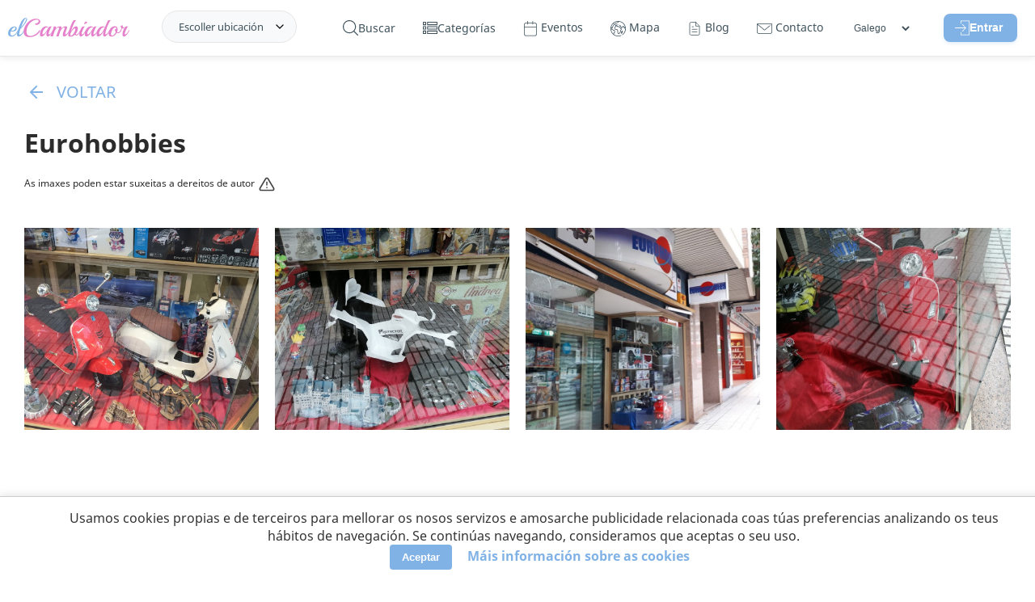

--- FILE ---
content_type: text/html; charset=UTF-8
request_url: https://elcambiador.com/gl/place/gallery/450
body_size: 15710
content:
<!DOCTYPE html>
<html lang="gl">
<head>
  <meta charset="utf-8">
  <base href="/">
  <meta property="og:type" content="website"/>
  <meta property="og:site_name" content="elCambiador">
  <meta property="fb:app_id" content="1793789464183944"/>
  <meta property="og:title" content="Eurohobbies | Galería - elCambiador"/>
  <meta property="og:description" content="Galería - Eurohobbies"/>
  <meta property="og:image" content="/assets/img/logoCuadrado.png"/>
  <meta property="og:url" content="https://elcambiador.com/place/gallery/450"/>
  <meta name="description" content="Galería - Eurohobbies">
  <meta name="robots" content="index, follow">
  <meta name="viewport" content="width=device-width, initial-scale=1.0">
  <meta name="author" content="AperCloud"/>
  <meta name="msvalidate.01" content="FA09C842C1825D4A1031B13F2A0B9144"/>
  <meta name="apple-mobile-web-app-title" content="elCambiador">
  <meta name="application-name" content="elCambiador">
  <meta name="msapplication-TileColor" content="#ffffff">
  <meta name="theme-color" content="#ffffff">
  <meta name="google-play-app" content="app-id=com.apercloud.elcambiador">
  <link rel="icon" type="image/x-icon" href="assets/favicon.ico">
  <link rel="alternate" hreflang="es" href="https://elcambiador.com/es/place/gallery/450">
  <link rel="alternate" hreflang="en" href="https://elcambiador.com/en/place/gallery/450">
  <link rel="alternate" hreflang="gl" href="https://elcambiador.com/gl/place/gallery/450">
  <link rel="alternate" hreflang="pt" href="https://elcambiador.com/pt/place/gallery/450">
  <link rel="canonical" href="https://elcambiador.com/gl/place/gallery/450">

	<link rel="preload" as="style" href="css/general.css">
	<link rel="preload" as="style" href="css/header.css">
	<link rel="preload" as="style" href="css/footer.css">
  <link rel="stylesheet" href="css/general.css">
	<link rel="stylesheet" href="css/header.css">
	<link rel="stylesheet" href="css/footer.css">
      <link rel="preload" as="style" href="css/places-gallery.css">
	  <link rel="stylesheet" href="css/places-gallery.css">
    
  <script async src="js/general.js"></script>
      <script async src="js/places-gallery.js"></script>
  
  <!-- Performance: Preconnect to external domains (Maps & YouTube) to reduce connection latency -->
  <link rel="preconnect" href="https://maps.googleapis.com">
  <link rel="preconnect" href="https://i.ytimg.com">

  
      <link rel="preload" as="style" href="lib/liteyt/lite-yt-embed-min.css" />
    <link rel="stylesheet" href="lib/liteyt/lite-yt-embed-min.css" />
    <script async src="lib/liteyt/lite-yt-embed.js"></script>
  
  <link rel="preload" as="style" href="lib/smart-app-banner/smart-app-banner-min.css" />
  <link rel="stylesheet" href="lib/smart-app-banner/smart-app-banner-min.css" />

  <script defer src="https://maps.googleapis.com/maps/api/js?key=AIzaSyAxY_mMBoa0LVjNS72EHWFkp7S0_RsiSsU&amp;v=weekly&amp;loading=async&amp;libraries=places,marker&amp;language=es"></script>

  <title>Eurohobbies | Galería - elCambiador</title>

  <script>
    /*
     * Soluciona un problema con la caché de navegación (bfcache) en algunos navegadores.
     * Si la página se carga desde esta caché al usar el botón "atrás", forzamos una recarga
     * para asegurar que todos los scripts se ejecuten y el contenido se muestre correctamente.
     */
    window.addEventListener('pageshow', (event) => {
      if (event.persisted) { window.location.reload(); }
    });
  </script>
</head>
<body itemscope="" itemtype="http://schema.org/WebPage">


	<header id="header">
  <div id="header-content">
		<span id="logo">
			<a href="/gl">
				<img loading="lazy" decoding="async" alt="Logo" src="assets/img/logo-letras.svg" title="elCambiador">
			</a>
		</span>
		<ul class="menu">
			<li id="openSearch" onclick="toggleSearchForm()">
				<svg id="search-icon-svg" viewBox="0 0 451 451" xmlns="http://www.w3.org/2000/svg">
					<path d="M447.05,428l-109.6-109.6c29.4-33.8,47.2-77.9,47.2-126.1C384.65,86.2,298.35,0,192.35,0C86.25,0,0.05,86.3,0.05,192.3 s86.3,192.3,192.3,192.3c48.2,0,92.3-17.8,126.1-47.2L428.05,447c2.6,2.6,6.1,4,9.5,4s6.9-1.3,9.5-4 C452.25,441.8,452.25,433.2,447.05,428z M26.95,192.3c0-91.2,74.2-165.3,165.3-165.3c91.2,0,165.3,74.2,165.3,165.3 s-74.1,165.4-165.3,165.4C101.15,357.7,26.95,283.5,26.95,192.3z"></path>
				</svg>
				<span>Buscar</span>
			</li>
			<li>
				<svg id="categories-icon" viewBox="0 -52 512.00001 512" xmlns="http://www.w3.org/2000/svg">
					<path d="m0 113.292969h113.292969v-113.292969h-113.292969zm30.003906-83.289063h53.289063v53.289063h-53.289063zm0 0"></path>
					<path d="m149.296875 0v113.292969h362.703125v-113.292969zm332.699219 83.292969h-302.695313v-53.289063h302.695313zm0 0"></path>
					<path d="m0 260.300781h113.292969v-113.292969h-113.292969zm30.003906-83.292969h53.289063v53.289063h-53.289063zm0 0"></path>
					<path d="m149.296875 260.300781h362.703125v-113.292969h-362.703125zm30.003906-83.292969h302.695313v53.289063h-302.695313zm0 0"></path>
					<path d="m0 407.308594h113.292969v-113.296875h-113.292969zm30.003906-83.292969h53.289063v53.289063h-53.289063zm0 0"></path>
					<path d="m149.296875 407.308594h362.703125v-113.296875h-362.703125zm30.003906-83.292969h302.695313v53.289063h-302.695313zm0 0"></path>
				</svg>
				<span>Categorías</span>
				<ul class="submenu">
											<li><a href="/gl/cat/parque-infantil">Parque infantil</a></li>
											<li><a href="/gl/cat/restaurante">Restaurante</a></li>
											<li><a href="/gl/cat/parque-urban-rural">Parque urbán / rural</a></li>
											<li><a href="/gl/cat/cafe-bar">Café / Bar</a></li>
											<li><a href="/gl/cat/centro-de-ocio">Centro de ocio</a></li>
											<li><a href="/gl/cat/tenda">Tenda</a></li>
											<li><a href="/gl/cat/centro-comercial">Centro comercial</a></li>
											<li><a href="/gl/cat/aloxamento">Aloxamento</a></li>
											<li><a href="/gl/cat/estudos">Estudos</a></li>
											<li><a href="/gl/cat/museo">Museo</a></li>
											<li><a href="/gl/cat/parque-de-ocio-e-atraccions">Parque de ocio e atraccións</a></li>
											<li><a href="/gl/cat/servizos">Servizos</a></li>
									</ul>
			</li>
			<li>
				<a href="/gl/events">
					<svg id="events-icon" fill="#ffffff" stroke-linecap="round" stroke-linejoin="round" viewBox="0 0 20 22" xmlns="http://www.w3.org/2000/svg">
						<path id="rect2" d="m3 2.5c-1.3764 0-2.5 1.1236-2.5 2.5v14c0 1.3764 1.1236 2.5 2.5 2.5h14c1.3764 0 2.5-1.1236 2.5-2.5v-14c0-1.3764-1.1236-2.5-2.5-2.5zm0 1h14c0.83965 0 1.5 0.66035 1.5 1.5v14c0 0.83965-0.66035 1.5-1.5 1.5h-14c-0.83965 0-1.5-0.66035-1.5-1.5v-14c0-0.83965 0.66035-1.5 1.5-1.5z"/>
						<path id="path862" d="m13.5 0.5v4"/>
						<path id="path864" d="m13.5 0a0.5 0.5 0 0 0-0.5 0.5v4a0.5 0.5 0 0 0 0.5 0.5 0.5 0.5 0 0 0 0.5-0.5v-4a0.5 0.5 0 0 0-0.5-0.5z"/>
						<path id="path856" d="m5.5 0.5v4"/>
						<path id="path858" d="m5.5 0a0.5 0.5 0 0 0-0.5 0.5v4a0.5 0.5 0 0 0 0.5 0.5 0.5 0.5 0 0 0 0.5-0.5v-4a0.5 0.5 0 0 0-0.5-0.5z"/>
						<path id="path850" d="m0.5 8.5h18"/>
						<path id="path852" d="m0.5 8a0.5 0.5 0 0 0-0.5 0.5 0.5 0.5 0 0 0 0.5 0.5h18a0.5 0.5 0 0 0 0.5-0.5 0.5 0.5 0 0 0-0.5-0.5z"/>
					</svg>
					<span>Eventos</span>
				</a>
			</li>
			<li>
				<a href="/gl/map">
					<svg id="map-icon" viewBox="0 0 512 512" xmlns="http://www.w3.org/2000/svg">
						<path d="M387.664,464.017c-2.77-4.774-8.887-6.4-13.667-3.63l-0.385,0.222c-4.776,2.771-6.401,8.89-3.631,13.667 c1.855,3.197,5.21,4.983,8.658,4.983c1.702,0,3.43-0.437,5.009-1.353l0.385-0.222 C388.809,474.913,390.434,468.794,387.664,464.017z"></path>
						<path d="M477.694,128.08C443.512,68.875,388.321,26.526,322.287,8.832C256.255-8.862,187.283,0.219,128.078,34.4 C68.874,68.581,26.524,123.773,8.831,189.806c-17.693,66.033-8.613,135.006,25.568,194.21 c30.661,53.107,79.393,93.468,137.219,113.646c27.411,9.564,56.026,14.337,84.597,14.337c31.065,0,62.074-5.646,91.385-16.911 c5.155-1.981,7.727-7.766,5.745-12.921s-7.768-7.73-12.921-5.745c-78.02,29.987-162.482,16.362-225.585-31.004l8.959-46.765 l4.317-1.402c16.313-5.3,25.273-22.884,19.975-39.198l-3.168-9.749c-0.733-2.256-0.729-4.641,0.01-6.895
										c2.779-8.472,1.786-17.741-2.725-25.433c-4.511-7.691-12.116-13.084-20.867-14.795l-22.57-4.41l-43.548-33.11
										c-2.609-1.984-6.024-2.563-9.142-1.551l-25.496,8.282c-0.541-9.119-0.549-18.235-0.035-27.303
										c1.006,0.937,1.661,1.574,2.064,1.992c0.499,0.831,1.117,1.593,1.841,2.253c2.082,1.896,3.968,2.756,7.928,2.756
										c3.639-0.001,9.026-0.726,17.921-2.04c8.436-1.247,16.828-2.652,16.911-2.666c3.363-0.563,6.206-2.803,7.544-5.938
										c1.338-3.136,0.985-6.737-0.936-9.555l-12.261-17.984l17.562-12.558c1.17-0.837,2.146-1.916,2.861-3.164l27.223-47.525
										l10.973-11.758c11.213-12.018,14.413-29.601,8.151-44.797c-3.694-8.963-10.146-16.425-18.216-21.454
										c8.74-6.871,18.059-13.215,27.963-18.932c36.338-20.98,75.994-31.147,115.233-31.536l-17.856,22.399L169.24,65.795
										c-2.689,0.942-4.849,2.988-5.935,5.622l-18.492,44.828c-1.313,3.185-0.896,6.819,1.105,9.623l27.008,37.832
										c-3.868,3.529-7.633,8.669-12.13,15.051c-1.972,2.799-3.834,5.442-5.121,6.924c-1.119,1.29-2.239,2.55-3.349,3.798
										c-5.809,6.535-11.815,13.294-16.082,22.322c-9.382,19.859-7.487,42.941,4.945,60.239c12.021,16.725,31.839,25.227,52.991,22.739
										c3.446-0.404,6.659-1.199,9.768-1.969c8.573-2.121,11.289-2.333,14.039,0.241c1.338,1.253,1.461,1.49,1.434,5.739
										c-0.019,2.704-0.04,6.068,0.892,9.909c1.493,6.145,5.352,10.392,8.452,13.804c1.541,1.695,3.135,3.449,3.626,4.626
										c3.119,7.474,1.761,11.613-1.215,20.683c-0.255,0.776-0.515,1.568-0.776,2.38c-4.521,13.995,1.781,27.877,7.341,40.123
										c1.806,3.977,3.511,7.731,4.628,11.049c8.991,26.679,15.731,32.789,21.14,35.249c2.833,1.288,5.765,1.853,8.727,1.852
										c14.415-0.001,29.457-13.385,36.367-21.87c4.34-5.328,5.409-10.663,6.189-14.56c0.389-1.938,0.695-3.468,1.279-4.468
										c0.894-1.53,1.947-2.716,3.28-4.218c2.681-3.019,6.018-6.775,8.179-13.584c1.642-5.172,2.835-6.44,6.786-10.648
										c0.688-0.731,1.421-1.513,2.208-2.369c13.319-14.493,9.889-25.564,6.256-37.286c-3.057-9.863,2.29-16.171,15.218-28.21
										c5.604-5.219,11.398-10.615,15.877-17.099c1.96-2.838,7.923-11.471,4.233-20.028c-3.617-8.39-12.81-9.8-20.196-10.932
										c-2.917-0.448-7.325-1.124-8.728-2.041c-6.187-4.045-9.972-12.487-13.633-20.652c-0.729-1.625-1.448-3.229-2.177-4.786
										c-1.3-2.778-2.599-6.139-3.974-9.697c-3.638-9.416-7.761-20.089-14.78-27.529c-6.309-6.685-18.202-9.905-28.695-12.747
										c-3.529-0.955-6.86-1.857-9.057-2.668c-1.841-0.68-3.839-0.803-5.745-0.355c-5.107,1.197-8.293,2.516-10.659,4.412
										c-0.625,0.501-2.476,2.146-3.56,4.79c-3.661-1.757-8.695-5.112-11.793-7.177c-0.064-0.043-0.129-0.086-0.193-0.129
										c1.044-4.178,0.099-7.531-0.891-9.625c-5.586-11.816-24.129-10.891-27.787-10.58c-2.078,0.174-4.707,0.267-7.488,0.365
										c-4.368,0.155-9.196,0.329-13.973,0.865l0.246-0.686c3.626-10.103,13.274-16.891,24.008-16.891h5.685
										c5.521,0,9.999-4.478,9.999-9.999c0-5.521-4.478-9.999-9.999-9.999h-5.685c-15.936,0-30.529,8.387-38.708,21.588l-14.915-20.893
										l14.674-35.569L244.787,60.5c1.774-0.622,3.338-1.732,4.511-3.203l28.763-36.079c73.494,6.991,142.674,48.197,182.316,116.859
										c10.559,18.289,18.37,37.543,23.563,57.236l-4.239,3.78c-5.533,4.937-8.775,12.018-8.899,19.429
										c-0.001,0.081-0.003,0.161-0.006,0.241l-6.906-18.992c-1.029-2.834-2.545-5.433-4.503-7.724l-12.319-14.423
										c-4.776-5.591-11.73-8.796-19.081-8.796h-15.079c-5.353,0-10.245,2.932-12.77,7.649c-2.525,4.718-2.249,10.416,0.72,14.868
										l1.526,2.291c-9.744,8.379-21.014,15.084-33.014,19.606L348.7,173.649v-8.833c0-2.732-1.118-5.347-3.095-7.232l-18.613-17.769
										c-1.027-0.98-2.251-1.73-3.59-2.201l-16.755-5.888c-5.213-1.834-10.919,0.909-12.749,6.118
										c-1.831,5.211,0.908,10.918,6.118,12.749l14.724,5.175l13.962,13.327v7.008c0,1.611,0.39,3.199,1.136,4.628l25.877,49.567
										c2.327,4.46,7.609,6.498,12.323,4.754l7.535-2.778c17.505-6.456,33.73-16.841,46.922-30.031c3.37-3.371,3.894-8.65,1.249-12.617
										l-0.532-0.799h4.775c1.493,0,2.906,0.651,3.876,1.787l12.319,14.423c0.397,0.465,0.704,0.991,0.914,1.568l13.595,37.383
										c1.168,3.212,3.896,5.604,7.23,6.344c0.72,0.159,1.445,0.237,2.166,0.237c2.623,0,5.176-1.033,7.07-2.929l6.471-6.471
										c4.098-4.099,6.919-9.285,8.267-15.034c10.008,80.205-21.441,163.173-87.915,215.347c-4.345,3.409-5.103,9.694-1.692,14.039
										c3.409,4.345,9.693,5.103,14.039,1.692c47.992-37.667,80.962-91.542,92.837-151.701
										C519.15,244.773,508.685,181.758,477.694,128.08z M47.282,282.747l41.233,31.351c1.219,0.927,2.633,1.561,4.135,1.854
										l24.852,4.856c3.172,0.62,5.818,2.496,7.453,5.284c1.635,2.787,1.979,6.012,0.973,9.083c-2.07,6.313-2.08,12.99-0.027,19.307
										l3.168,9.748c1.893,5.826-1.309,12.107-7.134,14l-9.937,3.229c-3.467,1.126-6.045,4.05-6.73,7.628l-7.998,41.749
										c-17.583-16.093-33.021-35.113-45.552-56.818C36.43,347.541,26.878,319.3,22.668,290.744L47.282,282.747z M105.559,123.258
										l-11.763,12.603c-0.525,0.563-0.984,1.185-1.367,1.853L65.717,184.35l-23.741,16.976c-4.422,3.162-5.508,9.275-2.446,13.767
										l8.879,13.024c-5.118,0.762-9.711,1.39-12.765,1.723c-0.587-0.563-1.201-1.134-1.836-1.724c-2.377-2.208-5.68-5.157-10.604-9.466
										c8.121-50.263,32.341-97.615,70.433-133.76c7.294,2.297,13.28,7.738,16.204,14.835
										C113.131,107.707,111.449,116.945,105.559,123.258z M187.089,177.901c4.46-2.51,14.812-2.877,22.37-3.145
										c3.029-0.107,5.891-0.209,8.447-0.423c1.349-0.113,2.847-0.092,4.26,0.018c-0.631,1.62-0.836,3.398-0.562,5.162
										c0.481,3.103,2.394,5.798,5.162,7.279c1.876,1.004,4.487,2.745,7.251,4.588c7.815,5.21,16.674,11.115,24.996,11.645
										c7.568,0.491,11.779-3.822,13.583-5.659c0.144-0.146,0.28-0.292,0.424-0.425c1.016-0.828,1.968-1.938,2.676-3.277
										c1.599,0.457,3.279,0.912,5.001,1.379c5.921,1.603,16.942,4.587,19.377,7.167c4.325,4.585,7.696,13.312,10.671,21.011
										c1.503,3.891,2.923,7.563,4.516,10.968c0.684,1.461,1.357,2.966,2.041,4.49c4.614,10.292,9.844,21.958,20.939,29.21
										c5.031,3.289,11.198,4.234,16.64,5.069c0.658,0.101,1.412,0.217,2.178,0.343c-3.23,4.506-7.829,8.788-12.688,13.313
										c-12.379,11.528-27.785,25.876-20.69,48.765c3.349,10.808,3.505,11.976-1.88,17.834c-0.734,0.799-1.418,1.527-2.059,2.209
										c-4.612,4.91-8.255,8.788-11.271,18.288c-0.876,2.759-2.011,4.037-4.072,6.357c-1.648,1.856-3.701,4.168-5.594,7.408
										c-2.268,3.882-3.018,7.62-3.619,10.623c-0.593,2.955-0.929,4.438-2.089,5.862c-2.641,3.242-7.567,7.95-12.624,11.163
										c-4.7,2.984-7.444,3.392-8.379,3.336c-1.067-1.144-4.932-6.153-10.772-23.486c-1.44-4.276-3.438-8.676-5.37-12.931
										c-4.259-9.38-8.662-19.08-6.52-25.709c0.253-0.782,0.503-1.546,0.749-2.293c3.422-10.43,6.652-20.279,0.668-34.619
										c-1.822-4.367-4.723-7.558-7.28-10.374c-1.655-1.821-3.53-3.885-3.819-5.073c-0.352-1.449-0.341-3.122-0.328-5.059
										c0.034-5.225,0.086-13.12-7.763-20.47c-11.066-10.358-23.97-7.167-32.51-5.055c-2.623,0.648-5.101,1.262-7.297,1.52
										c-14.048,1.646-26.59-3.654-34.42-14.55c-8.191-11.397-9.38-26.734-3.102-40.024c3.039-6.431,7.63-11.598,12.946-17.578
										c1.161-1.307,2.333-2.625,3.505-3.975c1.95-2.248,4.096-5.292,6.365-8.515C179.855,186.423,184.899,179.263,187.089,177.901z"></path>
						<path d="M410.022,344.278l-4.811-18.134c-1.051-3.96-4.411-6.878-8.478-7.364c-4.072-0.476-8.021,1.56-9.976,5.161 c-1.096,2.02-2.083,4.16-3.037,6.229c-1.605,3.481-3.265,7.081-4.992,9.068c-0.97,1.116-3.462,2.319-5.87,3.481 c-5.757,2.778-13.642,6.583-16.654,16.185c-1.87,5.956-1.172,10.668-0.662,14.108c0.441,2.983,0.543,4.017-0.256,5.893l-0.1,0.233 c-3.183,7.469-9.105,21.374-0.801,33.195c5.925,8.436,12.155,10.605,16.996,10.605c0.945,0.003,1.839-0.08,2.666-0.215 c10.2-1.667,17.868-12.277,24.134-33.393l11.762-39.641C410.466,347.926,410.494,346.054,410.022,344.278z M379.01,383.641 c-3.194,10.766-6.02,15.792-7.651,18.02c-0.188-0.24-0.392-0.512-0.61-0.823c-1.911-2.722,0.945-9.426,2.835-13.863l0.101-0.234 c3.048-7.154,2.233-12.648,1.64-16.66c-0.381-2.569-0.517-3.673-0.04-5.19c0.392-1.247,2.735-2.457,6.265-4.161 c1.565-0.756,3.288-1.587,5.027-2.593L379.01,383.641z"></path>
						<path d="M270.03,118.86l-0.675-0.236c-5.207-1.824-10.917,0.915-12.745,6.126c-1.828,5.212,0.915,10.917,6.126,12.745l0.674,0.236 c1.095,0.384,2.211,0.566,3.31,0.566c4.128,0,7.992-2.577,9.436-6.692C277.984,126.393,275.241,120.687,270.03,118.86z"></path>
					</svg>
					<span>Mapa</span>
				</a>
			</li>
			<li>
				<a href="/gl/blog">
					<svg id="blog-icon" xmlns="http://www.w3.org/2000/svg" width="30" height="30" viewBox="0 0 24 24" fill="none" stroke="#000000" stroke-width="1" stroke-linecap="round" stroke-linejoin="round"><path d="M14 2H6a2 2 0 0 0-2 2v16c0 1.1.9 2 2 2h12a2 2 0 0 0 2-2V8l-6-6z"/><path d="M14 3v5h5M16 13H8M16 17H8M10 9H8"/></svg>
					<span>Blog</span>
				</a>
			</li>
			<li>
				<a href="/gl/contact">
					<svg id="contact-icon" viewBox="0 0 512.001 512.001" xmlns="http://www.w3.org/2000/svg">
						<path d="M501.801,90.455H10.199C4.567,90.455,0,95.021,0,100.654v268.728c0,28.764,23.4,52.165,52.165,52.165h407.671 c28.764,0,52.165-23.401,52.165-52.165V100.654C512,95.021,507.433,90.455,501.801,90.455z M491.602,369.381 c0,17.516-14.25,31.766-31.766,31.766H52.165c-17.516,0-31.766-14.251-31.766-31.766V122.906l229.14,187.584 c1.88,1.538,4.17,2.307,6.461,2.307c2.287,0,4.574-0.767,6.452-2.3l177.306-144.829c4.362-3.564,5.01-9.988,1.447-14.351 c-3.565-4.363-9.988-5.011-14.351-1.446L256.007,289.423L37.879,110.853h453.723V369.381z"></path>
						<path d="M469.923,127.859c-3.563-4.363-9.99-5.011-14.35-1.447l-3.06,2.499c-4.363,3.564-5.011,9.988-1.448,14.351 c2.015,2.468,4.948,3.747,7.905,3.747c2.269,0,4.552-0.754,6.445-2.3l3.06-2.499C472.838,138.647,473.486,132.222,469.923,127.859 z"></path>
					</svg>
					<span>Contacto</span>
				</a>
			</li>
			<li>
				<select id="languages-header" aria-label="Idiomas" onchange="switchLanguage(this.value)">
          <option value="es" >Español</option>
          <option value="en" >English</option>
          <option value="gl" selected>Galego</option>
          <option value="pt" >Português</option>
        </select>
			</li>
			<li id="login">
								<span id="loginbtn-container">
					<button id="header-login-btn" type="button">
						<svg id="login-icon" viewBox="0 0 490.69312 469.33402" xmlns="http://www.w3.org/2000/svg">
							<g transform="translate(0,-10.68)">
								<path d="m 201.09312,373.453 c 6.613,-0.96 12.267,4.16 12.267,10.56 v 74.667 h 256 V 32.013 h -256 v 74.347 c 0,5.333 -3.84,10.133 -9.067,10.88 -6.613,0.96 -12.267,-4.16 -12.267,-10.56 V 21.347 c 0,-5.867 4.8,-10.667 10.667,-10.667 h 277.333 c 5.867,0 10.667,4.8 10.667,10.667 v 448 c 0,5.867 -4.8,10.667 -10.667,10.667 h -277.333 c -5.867,0 -10.667,-4.8 -10.667,-10.667 v -85.013 c 0,-5.334 3.84,-10.134 9.067,-10.881 z"></path>
								<path d="m 370.19144,237.88 -106.666,-106.667 c -4.267,-4.053 -10.987,-3.947 -15.04,0.213 -3.947,4.16 -3.947,10.667 0,14.827 l 88.427,88.427 H 10.938442 c -5.2270004,0 -9.9200004,3.627 -10.77300043,8.853 -1.17299997,6.72 4.05300003,12.48 10.56000043,12.48 H 337.01844 l -88.533,88.427 c -4.267,4.053 -4.373,10.88 -0.213,15.04 4.053,4.267 10.88,4.373 15.04,0.213 0.107,-0.107 0.213,-0.213 0.213,-0.213 l 106.667,-106.667 c 4.159,-3.946 4.159,-10.773 -10e-4,-14.933 z"></path>
							</g>
						</svg>Entrar					</button>
				</span>
											</li>
		</ul>
		<span class="header-right" id="burgerbtn">
			<div id="burger-icon" onclick="toggleMenu()">
				<span></span>
				<span></span>
				<span></span>
			</div>
		</span>
		<div id="location">
			<span onclick="toggleAskLocation()">Escoller ubicación</span>
		</div>
		<div class="getlocation" onclick="toggleAskLocation(event)">
			<div class="getlocation-form">
				<span id="btnCloseAsk" onclick="toggleAskLocation(event, true)">
					<img loading="lazy" decoding="async" src="/assets/icons/close-blue.svg" alt="Close"/>
				</span>
				<gmp-place-autocomplete id="searchLocation" placeholder="Onde vas?"></gmp-place-autocomplete>
				<div id="nearLocation" onclick="getLocation()">
					<img loading="lazy" decoding="async" src="/assets/icons/current-location.svg" alt="Near icon"/> Preto de min				</div>
			</div>
		</div>
	</div>
</header>

<!-- Accessible Login Modal -->
<style>
	#login-modal-container { position: fixed; top: 0; left: 0; width: 100%; height: 100%; z-index: 1000; display: flex; align-items: center; justify-content: center; }
	#login-modal-container[hidden] { display: none; }
	.modal-overlay { position: absolute; top: 0; left: 0; width: 100%; height: 100%; background: rgba(0, 0, 0, 0.7); }
	.modal-content { position: relative; background: white; padding: 30px; border-radius: 12px; width: 90%; max-width: 400px; z-index: 1; }
	.close-modal-btn { position: absolute; top: 10px; right: 15px; background: none; border: none; font-size: 2rem; cursor: pointer; color: #999; padding: 0; line-height: 1; }
	#login-modal-container :is(input, button):focus-visible { outline: 2px solid var(--primary-color, #e686cd); outline-offset: 2px; }
	.login-form { display: none; }
	.login-form.active { display: block; }
</style>

<div id="login-modal-container" role="dialog" aria-modal="true" aria-labelledby="login-modal-title" hidden>
  <div class="modal-overlay" tabindex="-1" data-close-modal></div>
  <div class="modal-content">
    <button class="close-modal-btn" aria-label="Cerrar" data-close-modal>&times;</button>

    <!-- Login Form -->
    <div id="login-form-container" class="login-form active">
      <h2 id="login-modal-title">Iniciar Sesión</h2>
      <form id="form-login" action="" autocomplete="on" method="POST">
        <input type="hidden" name="action" value="login">
        <input type="email" name="user" id="user" placeholder="E-mail"/>
        <input type="password" name="password" id="pass" placeholder="Contrasinal"/>
        <button class="button" type="button" onclick="login()" id="loginBtn">
          <span class="nosignin">Entrar</span>
          <span class="signin">Enviando...</span>
        </button>
        <div id="login-msg"></div>
        <span id="recoverbtn" class="login-link" onclick="showRecover()">Esqueceu o contrasinal</span>
        <span id="registerbtn" class="login-link" onclick="showRegister()">Rexistrar novo usuario</span>
      </form>
    </div>

    <!-- Register Form -->
    <div id="register-form-container" class="login-form">
      <h2 id="register-modal-title">Registro</h2>
      <form id="form-register" action="" autocomplete="off" method="POST">
        <input type="hidden" name="action" value="register">
        <input type="text" name="register-name" id="register-name" autocomplete="off" placeholder="Nome"/>
        <input type="email" name="register-user" id="register-user" autocomplete="off" placeholder="E-mail"/>
        <input type="password" name="register-password" id="register-pass" autocomplete="off" placeholder="Contrasinal"/>
        <div class="register-checkbox">
          <input type="checkbox" name="register-lopd" id="register-lopd"/><label for="register-lopd">Acepto a  <a href='/gl/privacy' target='_blank'>política de privacidade</a></label>
        </div>
        <div class="register-checkbox">
          <input type="checkbox" name="register-newsletter" id="register-newsletter"/><label for="register-newsletter">Recibir boletín de novas</label>
        </div>
        <button class="button" type="button" onclick="register()" id="registerBtn">
          <span class="nosignin">Crear conta</span>
          <span class="signin">Enviando...</span>
        </button>
        <div id="register-msg"></div>
        <span id="registerbtn2" class="login-link" onclick="showLogin()">Iniciar sesión</span>
      </form>
    </div>

    <!-- Recover Form -->
    <div id="recover-form-container" class="login-form">
      <h2 id="recover-modal-title">Recuperar Contraseña</h2>
      <form id="form-recover" action="" method="POST">
        <input type="hidden" name="action" value="recover">
        <input type="email" name="recover-user" id="recover-user" placeholder="E-mail"/>
        <button class="button" type="button" onclick="recover()" id="recoverBtn">
          <span class="nosignin">Cambiar</span>
          <span class="signin">Enviando...</span>
        </button>
        <div id="recover-msg"></div>
        <span id="recoverbtn2" class="login-link" onclick="showLogin()">Iniciar sesión</span>
      </form>
    </div>
  </div>
</div>

<script>
document.addEventListener('DOMContentLoaded', () => {
  const openModalBtn = document.getElementById('header-login-btn');
  const modal = document.getElementById('login-modal-container');
  if (!openModalBtn || !modal) return;

  const mainContent = document.querySelector('main');
  let elementThatOpenedModal;
  const focusableElementsString = 'a[href], button:not([disabled]), textarea:not([disabled]), input:not([disabled]), select:not([disabled])';

  function openModal() {
    elementThatOpenedModal = document.activeElement;
    modal.removeAttribute('hidden');
    mainContent?.setAttribute('aria-hidden', 'true');

    const firstFocusableElement = modal.querySelector('.login-form.active ' + focusableElementsString);
    firstFocusableElement?.focus();

    modal.addEventListener('keydown', trapFocus);
    modal.querySelectorAll('[data-close-modal]').forEach(el => el.addEventListener('click', closeModal));
  }

  function closeModal() {
    modal.setAttribute('hidden', 'true');
    mainContent?.removeAttribute('aria-hidden');
    elementThatOpenedModal?.focus();
    modal.removeEventListener('keydown', trapFocus);
    modal.querySelectorAll('[data-close-modal]').forEach(el => el.removeEventListener('click', closeModal));
  }

  function trapFocus(event) {
    if (event.key === 'Escape') { closeModal(); return; }
    if (event.key !== 'Tab') return;

    const focusableElements = Array.from(modal.querySelectorAll('.login-form.active ' + focusableElementsString));
    if (focusableElements.length === 0) return;
    const firstElement = focusableElements[0];
    const lastElement = focusableElements[focusableElements.length - 1];

    if (event.shiftKey) {
      if (document.activeElement === firstElement) { lastElement.focus(); event.preventDefault(); }
    } else {
      if (document.activeElement === lastElement) { firstElement.focus(); event.preventDefault(); }
    }
  }

  openModalBtn.addEventListener('click', openModal);

  // Override existing functions to integrate with the new modal logic
  window.showLogin = function() {
    document.getElementById('login-form-container').classList.add('active');
    document.getElementById('register-form-container').classList.remove('active');
    document.getElementById('recover-form-container').classList.remove('active');
    modal.querySelector('.login-form.active input')?.focus();
  };
  window.showRegister = function() {
    document.getElementById('login-form-container').classList.remove('active');
    document.getElementById('register-form-container').classList.add('active');
    document.getElementById('recover-form-container').classList.remove('active');
    modal.querySelector('.login-form.active input')?.focus();
  };
  window.showRecover = function() {
    document.getElementById('login-form-container').classList.remove('active');
    document.getElementById('register-form-container').classList.remove('active');
    document.getElementById('recover-form-container').classList.add('active');
    modal.querySelector('.login-form.active input')?.focus();
  };
  window.closeLoginForm = closeModal;
});
</script>

<div class='msgbox'><ul class="listmsgbox"></ul></div>
<link rel="stylesheet" href="css/form-search.css" async>
<div id="searchform-container">
	<span id="btnClose" onclick="toggleSearchForm()">
		<img src="/assets/icons/close-blue.svg" alt="Close"/>
	</span>
	<div id="searchform">
		<form action="" id="form-search">
			<div class="searchform-field">
				<span id="search-icon">
					<img src="/assets/icons/search.svg" alt="Search icon"/>
				</span>
				<input type="text" onkeyup="quickSearch()" name="search" id="search" autocomplete="off" placeholder="Atopar en elCambiador" />
			</div>
			<button type="button" class="search-btn" onclick="gotoSearch('gl');">Atopar</button>
		</form>
	</div>
	<div class="searchform-categories">
		<ul>
						<li><a href='/gl/cat/parque-infantil'><img loading="lazy" decoding="async" src="assets/img/interface/categories/1.jpg" alt="Parque infantil"><br>Parque infantil</a></li>
						<li><a href='/gl/cat/restaurante'><img loading="lazy" decoding="async" src="assets/img/interface/categories/2.jpg" alt="Restaurante"><br>Restaurante</a></li>
						<li><a href='/gl/cat/parque-urban-rural'><img loading="lazy" decoding="async" src="assets/img/interface/categories/3.jpg" alt="Parque urbán / rural"><br>Parque urbán / rural</a></li>
						<li><a href='/gl/cat/cafe-bar'><img loading="lazy" decoding="async" src="assets/img/interface/categories/4.jpg" alt="Café / Bar"><br>Café / Bar</a></li>
						<li><a href='/gl/cat/centro-de-ocio'><img loading="lazy" decoding="async" src="assets/img/interface/categories/5.jpg" alt="Centro de ocio"><br>Centro de ocio</a></li>
						<li><a href='/gl/cat/tenda'><img loading="lazy" decoding="async" src="assets/img/interface/categories/6.jpg" alt="Tenda"><br>Tenda</a></li>
						<li><a href='/gl/cat/centro-comercial'><img loading="lazy" decoding="async" src="assets/img/interface/categories/7.jpg" alt="Centro comercial"><br>Centro comercial</a></li>
						<li><a href='/gl/cat/aloxamento'><img loading="lazy" decoding="async" src="assets/img/interface/categories/8.jpg" alt="Aloxamento"><br>Aloxamento</a></li>
						<li><a href='/gl/cat/estudos'><img loading="lazy" decoding="async" src="assets/img/interface/categories/9.jpg" alt="Estudos"><br>Estudos</a></li>
						<li><a href='/gl/cat/museo'><img loading="lazy" decoding="async" src="assets/img/interface/categories/10.jpg" alt="Museo"><br>Museo</a></li>
						<li><a href='/gl/cat/parque-de-ocio-e-atraccions'><img loading="lazy" decoding="async" src="assets/img/interface/categories/11.jpg" alt="Parque de ocio e atraccións"><br>Parque de ocio e atraccións</a></li>
						<li><a href='/gl/cat/servizos'><img loading="lazy" decoding="async" src="assets/img/interface/categories/12.jpg" alt="Servizos"><br>Servizos</a></li>
					</ul>
	</div>
	<div id="searchform-suggest">

	</div>
</div><div class="loading"></div>
<script>
  (g=>{var h,a,k,p="The Google Maps JavaScript API",c="google",l="importLibrary",q="__ib__",m=document,b=window;b=b[c]||(b[c]={});var d=b.maps||(b.maps={}),r=new Set,e=new URLSearchParams,u=()=>h||(h=new Promise(async(f,n)=>{await (a=m.createElement("script"));e.set("libraries",[...r].join(","));for(k in g)e.set(k.replace(/[A-Z]/g,t=>"_"+t[0].toLowerCase()),g[k]);e.set("callback",c+".maps."+q);a.src=`https://maps.${c}apis.com/maps/api/js?`+e;d[q]=f;a.onerror=()=>h=n(Error(p+" could not load."));a.nonce=m.querySelector("script[nonce]")?.nonce||"";m.head.append(a)}));d[l]?console.warn(p+" only loads once. Ignoring:",g):d[l]=(f,...n)=>r.add(f)&&u().then(()=>dl)})
  ({key: "AIzaSyAxY_mMBoa0LVjNS72EHWFkp7S0_RsiSsU", v: "weekly", libraries: "places,marker", language: "es"});
</script>
<main id="place-media">
	<section class='content'>
		<a href="/gl/place/450-eurohobbies" class="goback"><img loading="lazy" decoding="async" src="/assets/icons/arrow-blue-left.svg" alt="Voltar" width="24" height="24"/> Voltar</a>
		<h1>Eurohobbies</h1>
		<p class="photoscopyright">As imaxes poden estar suxeitas a dereitos de autor <a href="/gl/report" aria-label="Reportar"><svg xmlns="http://www.w3.org/2000/svg" width="24" height="24" viewBox="0 0 24 24" fill="none" stroke="#444" stroke-width="2" stroke-linecap="round" stroke-linejoin="round"><path d="M10.29 3.86L1.82 18a2 2 0 0 0 1.71 3h16.94a2 2 0 0 0 1.71-3L13.71 3.86a2 2 0 0 0-3.42 0z"></path><line x1="12" y1="9" x2="12" y2="13"></line><line x1="12" y1="17" x2="12.01" y2="17"></line></svg></a></p>
		<ul class="gallery">
							<li>
					<div class="photo">
						<span class="closeZoom"><img loading="lazy" decoding="async" src="/assets/icons/close-white.svg" alt="Close Zoom" width="24" height="24"/></span>
						<span class="prev"><img loading="lazy" decoding="async" src="/assets/icons/prev-white.svg" alt="Prev" width="24" height="24"/></span>
						<span class="next"><img loading="lazy" decoding="async" src="/assets/icons/next-white.svg" alt="Next" width="24" height="24"/></span>
												<img loading="lazy" decoding="async" src="https://api.elcambiador.com/serveImage.php?path=4/5/0/450/450-005.jpg&w=1200" srcset="https://api.elcambiador.com/serveImage.php?path=4/5/0/450/450-005.jpg&w=400 400w, https://api.elcambiador.com/serveImage.php?path=4/5/0/450/450-005.jpg&w=800 800w, https://api.elcambiador.com/serveImage.php?path=4/5/0/450/450-005.jpg&w=1200 1200w" sizes="(max-width: 600px) 100vw, (max-width: 1200px) 80vw, 1200px" alt="Eurohobbies 1" class="img"/>
						<div class="photo-info">
							 <span>(Autor: <span class="photo-author">&lt;a href=&#039;https://maps.google.com/maps/contrib/108784578776042306828&#039;&gt;Javier Maneiro Alcántara&lt;/a&gt;</span>)</span>							<p class="photoscopyright">As imaxes poden estar suxeitas a dereitos de autor <a href="/gl/report" aria-label="Reportar"><svg xmlns="http://www.w3.org/2000/svg" width="24" height="24" viewBox="0 0 24 24" fill="none" stroke="#fff" stroke-width="2" stroke-linecap="round" stroke-linejoin="round"><path d="M10.29 3.86L1.82 18a2 2 0 0 0 1.71 3h16.94a2 2 0 0 0 1.71-3L13.71 3.86a2 2 0 0 0-3.42 0z"></path><line x1="12" y1="9" x2="12" y2="13"></line><line x1="12" y1="17" x2="12.01" y2="17"></line></svg></a></p>
						</div>
					</div>
				</li>
								<li>
					<div class="photo">
						<span class="closeZoom"><img loading="lazy" decoding="async" src="/assets/icons/close-white.svg" alt="Close Zoom" width="24" height="24"/></span>
						<span class="prev"><img loading="lazy" decoding="async" src="/assets/icons/prev-white.svg" alt="Prev" width="24" height="24"/></span>
						<span class="next"><img loading="lazy" decoding="async" src="/assets/icons/next-white.svg" alt="Next" width="24" height="24"/></span>
												<img loading="lazy" decoding="async" src="https://api.elcambiador.com/serveImage.php?path=4/5/0/450/450-006.jpg&w=1200" srcset="https://api.elcambiador.com/serveImage.php?path=4/5/0/450/450-006.jpg&w=400 400w, https://api.elcambiador.com/serveImage.php?path=4/5/0/450/450-006.jpg&w=800 800w, https://api.elcambiador.com/serveImage.php?path=4/5/0/450/450-006.jpg&w=1200 1200w" sizes="(max-width: 600px) 100vw, (max-width: 1200px) 80vw, 1200px" alt="Eurohobbies 2" class="img"/>
						<div class="photo-info">
							 <span>(Autor: <span class="photo-author">&lt;a href=&#039;https://maps.google.com/maps/contrib/103210046551405280786&#039;&gt;Jose Antonio Martínez Salgado&lt;/a&gt;</span>)</span>							<p class="photoscopyright">As imaxes poden estar suxeitas a dereitos de autor <a href="/gl/report" aria-label="Reportar"><svg xmlns="http://www.w3.org/2000/svg" width="24" height="24" viewBox="0 0 24 24" fill="none" stroke="#fff" stroke-width="2" stroke-linecap="round" stroke-linejoin="round"><path d="M10.29 3.86L1.82 18a2 2 0 0 0 1.71 3h16.94a2 2 0 0 0 1.71-3L13.71 3.86a2 2 0 0 0-3.42 0z"></path><line x1="12" y1="9" x2="12" y2="13"></line><line x1="12" y1="17" x2="12.01" y2="17"></line></svg></a></p>
						</div>
					</div>
				</li>
								<li>
					<div class="photo">
						<span class="closeZoom"><img loading="lazy" decoding="async" src="/assets/icons/close-white.svg" alt="Close Zoom" width="24" height="24"/></span>
						<span class="prev"><img loading="lazy" decoding="async" src="/assets/icons/prev-white.svg" alt="Prev" width="24" height="24"/></span>
						<span class="next"><img loading="lazy" decoding="async" src="/assets/icons/next-white.svg" alt="Next" width="24" height="24"/></span>
												<img loading="lazy" decoding="async" src="https://api.elcambiador.com/serveImage.php?path=4/5/0/450/450-001.jpg&w=1200" srcset="https://api.elcambiador.com/serveImage.php?path=4/5/0/450/450-001.jpg&w=400 400w, https://api.elcambiador.com/serveImage.php?path=4/5/0/450/450-001.jpg&w=800 800w, https://api.elcambiador.com/serveImage.php?path=4/5/0/450/450-001.jpg&w=1200 1200w" sizes="(max-width: 600px) 100vw, (max-width: 1200px) 80vw, 1200px" alt="Eurohobbies 3" class="img"/>
						<div class="photo-info">
							 <span>(Autor: <span class="photo-author">&lt;a href=&#039;https://maps.google.com/maps/contrib/107533517011681931460&#039;&gt;Fabrizio&lt;/a&gt;</span>)</span>							<p class="photoscopyright">As imaxes poden estar suxeitas a dereitos de autor <a href="/gl/report" aria-label="Reportar"><svg xmlns="http://www.w3.org/2000/svg" width="24" height="24" viewBox="0 0 24 24" fill="none" stroke="#fff" stroke-width="2" stroke-linecap="round" stroke-linejoin="round"><path d="M10.29 3.86L1.82 18a2 2 0 0 0 1.71 3h16.94a2 2 0 0 0 1.71-3L13.71 3.86a2 2 0 0 0-3.42 0z"></path><line x1="12" y1="9" x2="12" y2="13"></line><line x1="12" y1="17" x2="12.01" y2="17"></line></svg></a></p>
						</div>
					</div>
				</li>
								<li>
					<div class="photo">
						<span class="closeZoom"><img loading="lazy" decoding="async" src="/assets/icons/close-white.svg" alt="Close Zoom" width="24" height="24"/></span>
						<span class="prev"><img loading="lazy" decoding="async" src="/assets/icons/prev-white.svg" alt="Prev" width="24" height="24"/></span>
						<span class="next"><img loading="lazy" decoding="async" src="/assets/icons/next-white.svg" alt="Next" width="24" height="24"/></span>
												<img loading="lazy" decoding="async" src="https://api.elcambiador.com/serveImage.php?path=4/5/0/450/450-002.jpg&w=1200" srcset="https://api.elcambiador.com/serveImage.php?path=4/5/0/450/450-002.jpg&w=400 400w, https://api.elcambiador.com/serveImage.php?path=4/5/0/450/450-002.jpg&w=800 800w, https://api.elcambiador.com/serveImage.php?path=4/5/0/450/450-002.jpg&w=1200 1200w" sizes="(max-width: 600px) 100vw, (max-width: 1200px) 80vw, 1200px" alt="Eurohobbies 4" class="img"/>
						<div class="photo-info">
							 <span>(Autor: <span class="photo-author">&lt;a href=&#039;https://maps.google.com/maps/contrib/103210046551405280786&#039;&gt;Jose Antonio Martínez Pérez&lt;/a&gt;</span>)</span>							<p class="photoscopyright">As imaxes poden estar suxeitas a dereitos de autor <a href="/gl/report" aria-label="Reportar"><svg xmlns="http://www.w3.org/2000/svg" width="24" height="24" viewBox="0 0 24 24" fill="none" stroke="#fff" stroke-width="2" stroke-linecap="round" stroke-linejoin="round"><path d="M10.29 3.86L1.82 18a2 2 0 0 0 1.71 3h16.94a2 2 0 0 0 1.71-3L13.71 3.86a2 2 0 0 0-3.42 0z"></path><line x1="12" y1="9" x2="12" y2="13"></line><line x1="12" y1="17" x2="12.01" y2="17"></line></svg></a></p>
						</div>
					</div>
				</li>
								<li>
					<div class="photo">
						<span class="closeZoom"><img loading="lazy" decoding="async" src="/assets/icons/close-white.svg" alt="Close Zoom" width="24" height="24"/></span>
						<span class="prev"><img loading="lazy" decoding="async" src="/assets/icons/prev-white.svg" alt="Prev" width="24" height="24"/></span>
						<span class="next"><img loading="lazy" decoding="async" src="/assets/icons/next-white.svg" alt="Next" width="24" height="24"/></span>
												<img loading="lazy" decoding="async" src="https://api.elcambiador.com/serveImage.php?path=4/5/0/450/450-003.jpg&w=1200" srcset="https://api.elcambiador.com/serveImage.php?path=4/5/0/450/450-003.jpg&w=400 400w, https://api.elcambiador.com/serveImage.php?path=4/5/0/450/450-003.jpg&w=800 800w, https://api.elcambiador.com/serveImage.php?path=4/5/0/450/450-003.jpg&w=1200 1200w" sizes="(max-width: 600px) 100vw, (max-width: 1200px) 80vw, 1200px" alt="Eurohobbies 5" class="img"/>
						<div class="photo-info">
							 <span>(Autor: <span class="photo-author">&lt;a href=&#039;https://maps.google.com/maps/contrib/103210046551405280786&#039;&gt;Jose Antonio Martínez Pérez&lt;/a&gt;</span>)</span>							<p class="photoscopyright">As imaxes poden estar suxeitas a dereitos de autor <a href="/gl/report" aria-label="Reportar"><svg xmlns="http://www.w3.org/2000/svg" width="24" height="24" viewBox="0 0 24 24" fill="none" stroke="#fff" stroke-width="2" stroke-linecap="round" stroke-linejoin="round"><path d="M10.29 3.86L1.82 18a2 2 0 0 0 1.71 3h16.94a2 2 0 0 0 1.71-3L13.71 3.86a2 2 0 0 0-3.42 0z"></path><line x1="12" y1="9" x2="12" y2="13"></line><line x1="12" y1="17" x2="12.01" y2="17"></line></svg></a></p>
						</div>
					</div>
				</li>
								<li>
					<div class="photo">
						<span class="closeZoom"><img loading="lazy" decoding="async" src="/assets/icons/close-white.svg" alt="Close Zoom" width="24" height="24"/></span>
						<span class="prev"><img loading="lazy" decoding="async" src="/assets/icons/prev-white.svg" alt="Prev" width="24" height="24"/></span>
						<span class="next"><img loading="lazy" decoding="async" src="/assets/icons/next-white.svg" alt="Next" width="24" height="24"/></span>
												<img loading="lazy" decoding="async" src="https://api.elcambiador.com/serveImage.php?path=4/5/0/450/450-004.jpg&w=1200" srcset="https://api.elcambiador.com/serveImage.php?path=4/5/0/450/450-004.jpg&w=400 400w, https://api.elcambiador.com/serveImage.php?path=4/5/0/450/450-004.jpg&w=800 800w, https://api.elcambiador.com/serveImage.php?path=4/5/0/450/450-004.jpg&w=1200 1200w" sizes="(max-width: 600px) 100vw, (max-width: 1200px) 80vw, 1200px" alt="Eurohobbies 6" class="img"/>
						<div class="photo-info">
							 <span>(Autor: <span class="photo-author">&lt;a href=&#039;https://maps.google.com/maps/contrib/107533517011681931460&#039;&gt;Fabrizio&lt;/a&gt;</span>)</span>							<p class="photoscopyright">As imaxes poden estar suxeitas a dereitos de autor <a href="/gl/report" aria-label="Reportar"><svg xmlns="http://www.w3.org/2000/svg" width="24" height="24" viewBox="0 0 24 24" fill="none" stroke="#fff" stroke-width="2" stroke-linecap="round" stroke-linejoin="round"><path d="M10.29 3.86L1.82 18a2 2 0 0 0 1.71 3h16.94a2 2 0 0 0 1.71-3L13.71 3.86a2 2 0 0 0-3.42 0z"></path><line x1="12" y1="9" x2="12" y2="13"></line><line x1="12" y1="17" x2="12.01" y2="17"></line></svg></a></p>
						</div>
					</div>
				</li>
								<li>
					<div class="photo">
						<span class="closeZoom"><img loading="lazy" decoding="async" src="/assets/icons/close-white.svg" alt="Close Zoom" width="24" height="24"/></span>
						<span class="prev"><img loading="lazy" decoding="async" src="/assets/icons/prev-white.svg" alt="Prev" width="24" height="24"/></span>
						<span class="next"><img loading="lazy" decoding="async" src="/assets/icons/next-white.svg" alt="Next" width="24" height="24"/></span>
												<img loading="lazy" decoding="async" src="https://api.elcambiador.com/serveImage.php?path=4/5/0/450/450-000.jpg&w=1200" srcset="https://api.elcambiador.com/serveImage.php?path=4/5/0/450/450-000.jpg&w=400 400w, https://api.elcambiador.com/serveImage.php?path=4/5/0/450/450-000.jpg&w=800 800w, https://api.elcambiador.com/serveImage.php?path=4/5/0/450/450-000.jpg&w=1200 1200w" sizes="(max-width: 600px) 100vw, (max-width: 1200px) 80vw, 1200px" alt="Eurohobbies 7" class="img"/>
						<div class="photo-info">
							 							<p class="photoscopyright">As imaxes poden estar suxeitas a dereitos de autor <a href="/gl/report" aria-label="Reportar"><svg xmlns="http://www.w3.org/2000/svg" width="24" height="24" viewBox="0 0 24 24" fill="none" stroke="#fff" stroke-width="2" stroke-linecap="round" stroke-linejoin="round"><path d="M10.29 3.86L1.82 18a2 2 0 0 0 1.71 3h16.94a2 2 0 0 0 1.71-3L13.71 3.86a2 2 0 0 0-3.42 0z"></path><line x1="12" y1="9" x2="12" y2="13"></line><line x1="12" y1="17" x2="12.01" y2="17"></line></svg></a></p>
						</div>
					</div>
				</li>
								<li>
					<div class="photo">
						<span class="closeZoom"><img loading="lazy" decoding="async" src="/assets/icons/close-white.svg" alt="Close Zoom" width="24" height="24"/></span>
						<span class="prev"><img loading="lazy" decoding="async" src="/assets/icons/prev-white.svg" alt="Prev" width="24" height="24"/></span>
						<span class="next"><img loading="lazy" decoding="async" src="/assets/icons/next-white.svg" alt="Next" width="24" height="24"/></span>
												<img loading="lazy" decoding="async" src="https://api.elcambiador.com/serveImage.php?path=4/5/0/450/450-001.png&w=1200" srcset="https://api.elcambiador.com/serveImage.php?path=4/5/0/450/450-001.png&w=400 400w, https://api.elcambiador.com/serveImage.php?path=4/5/0/450/450-001.png&w=800 800w, https://api.elcambiador.com/serveImage.php?path=4/5/0/450/450-001.png&w=1200 1200w" sizes="(max-width: 600px) 100vw, (max-width: 1200px) 80vw, 1200px" alt="Eurohobbies 8" class="img"/>
						<div class="photo-info">
							 							<p class="photoscopyright">As imaxes poden estar suxeitas a dereitos de autor <a href="/gl/report" aria-label="Reportar"><svg xmlns="http://www.w3.org/2000/svg" width="24" height="24" viewBox="0 0 24 24" fill="none" stroke="#fff" stroke-width="2" stroke-linecap="round" stroke-linejoin="round"><path d="M10.29 3.86L1.82 18a2 2 0 0 0 1.71 3h16.94a2 2 0 0 0 1.71-3L13.71 3.86a2 2 0 0 0-3.42 0z"></path><line x1="12" y1="9" x2="12" y2="13"></line><line x1="12" y1="17" x2="12.01" y2="17"></line></svg></a></p>
						</div>
					</div>
				</li>
							<li class="adsense">
				<!--Adsense-->
				<div class="block-publi" style="min-height: 280px; content-visibility: auto; contain-intrinsic-size: 280px;">
					<ins class="adsbygoogle"
   style="display:block; text-align:center;"
   data-ad-layout="in-article"
   data-ad-format="fluid"
   data-ad-client="ca-pub-0179166557701407"
   data-ad-slot="4370793921"></ins>
   <script>
   (adsbygoogle = window.adsbygoogle || []).push({});
   </script>				</div>
			</li>
		</ul>
		<!--Adsense-->
		<div class="block-publi" style="min-height: 280px; content-visibility: auto; contain-intrinsic-size: 280px;">
			<ins class="adsbygoogle"
   style="display:block; text-align:center;"
   data-ad-layout="in-article"
   data-ad-format="fluid"
   data-ad-client="ca-pub-0179166557701407"
   data-ad-slot="4370793921"></ins>
   <script>
   (adsbygoogle = window.adsbygoogle || []).push({});
   </script>		</div>
	</section>
</main>
<footer class="site-footer">
  <div class="footer-container">
    <div class="footer-grid">
      <!-- About Column -->
      <div class="footer-col">
        <h3 class="footer-heading">Acerca de</h3>
        <nav class="footer-nav">
          <ul><li><a href="/gl/aboutus">Sobre nós</a></li><li><a href="/gl/cookies">Política de cookies</a></li><li><a href="/gl/privacy">Política de privacidade</a></li><li><a href="/gl/terms-of-use">Termos de uso</a></li><li><a href="/gl/contact">Contactar</a></li></ul>        </nav>
      </div>

      <!-- Discover Column -->
      <div class="footer-col">
        <h3 class="footer-heading">Descubrir</h3>
        <nav class="footer-nav">
          <ul><li><a href="/gl/help">Axuda</a></li><li><a href="/gl/levels">Pais expertos</a></li><li><a href="/gl/app">Aplicación móbil</a></li><li><a href="/gl/add-place">Engadir novo sitio</a></li></ul>        </nav>

        <div class="footer-sub-section">
          <h4 class="footer-sub-heading">Asociados</h4>
          <nav class="footer-nav">
            <ul><li><a href="https://educateka.es" target="_blank" rel="noopener noreferrer">Educateka.es</a></li><li><a href="https://librosinfantiles.me" target="_blank" rel="noopener noreferrer">Librosinfantiles.me</a></li></ul>          </nav>
        </div>
      </div>

      <!-- Companies Column -->
      <div class="footer-col">
        <h3 class="footer-heading">elCambiador para Empresas</h3>
        <nav class="footer-nav">
          <ul><li><a href="/gl/add-place">Engadir novo sitio</a></li><li><a href="/gl/claim-company">Reclama a tua empresa</a></li><li><a href="/gl/advertise">Empresas</a></li><li><a href="/gl/company-app">Aplicación móbil para empresas</a></li></ul>        </nav>

        <div class="footer-sub-section">
          <h4 class="footer-sub-heading">Colaboradores</h4>
          <nav class="footer-nav">
            <ul><li><a href="https://www.taquilla.com/?t10id=1245" target="_blank" rel="noopener  noreferrer">Taquilla.com</a></li></ul>          </nav>
        </div>
      </div>

      <!-- Social & Language Column -->
      <div class="footer-col footer-col-actions">
        <h3 class="footer-heading">Séguenos</h3>
        <ul class="social-links">
                    <li>
            <a href="https://www.facebook.com/elcambiador/" title="Facebook" target="_blank" rel="noopener noreferrer" class="social-icon">
              <svg viewBox="0 0 512 512" xmlns="http://www.w3.org/2000/svg"><path d="m75 512h167v-182h-60v-60h60v-75c0-41.355469 33.644531-75 75-75h75v60h-60c-16.542969 0-30 13.457031-30 30v60h87.292969l-10 60h-77.292969v182h135c41.355469 0 75-33.644531 75-75v-362c0-41.355469-33.644531-75-75-75h-362c-41.355469 0-75 33.644531-75 75v362c0 41.355469 33.644531 75 75 75zm-45-437c0-24.8125 20.1875-45 45-45h362c24.8125 0 45 20.1875 45 45v362c0 24.8125-20.1875 45-45 45h-105v-122h72.707031l20-120h-92.707031v-30h90v-120h-105c-57.898438 0-105 47.101562-105 105v45h-60v120h60v122h-137c-24.8125 0-45-20.1875-45-45zm0 0"/></svg>            </a>
          </li>
                    <li>
            <a href="https://www.twitter.com/cambiador_el/" title="Twitter" target="_blank" rel="noopener noreferrer" class="social-icon">
              <svg viewBox="0 -47 512.00004 512" xmlns="http://www.w3.org/2000/svg"><path d="m512 55.964844c-32.207031 1.484375-31.503906 1.363281-35.144531 1.667968l19.074219-54.472656s-59.539063 21.902344-74.632813 25.820313c-39.640625-35.628907-98.5625-37.203125-140.6875-11.3125-34.496094 21.207031-53.011719 57.625-46.835937 100.191406-67.136719-9.316406-123.703126-41.140625-168.363282-94.789063l-14.125-16.964843-10.554687 19.382812c-13.339844 24.492188-17.769531 52.496094-12.476563 78.851563 2.171875 10.8125 5.863282 21.125 10.976563 30.78125l-12.117188-4.695313-1.4375 20.246094c-1.457031 20.566406 5.390625 44.574219 18.320313 64.214844 3.640625 5.53125 8.328125 11.605469 14.269531 17.597656l-6.261719-.960937 7.640625 23.199218c10.042969 30.480469 30.902344 54.0625 57.972657 67.171875-27.035157 11.472657-48.875 18.792969-84.773438 30.601563l-32.84375 10.796875 30.335938 16.585937c11.566406 6.324219 52.4375 27.445313 92.820312 33.78125 89.765625 14.078125 190.832031 2.613282 258.871094-58.664062 57.308594-51.613282 76.113281-125.03125 72.207031-201.433594-.589844-11.566406 2.578125-22.605469 8.921875-31.078125 12.707031-16.964844 48.765625-66.40625 48.84375-66.519531zm-72.832031 48.550781c-10.535157 14.066406-15.8125 32.03125-14.867188 50.578125 3.941407 77.066406-17.027343 136.832031-62.328125 177.628906-52.917968 47.660156-138.273437 66.367188-234.171875 51.324219-17.367187-2.722656-35.316406-8.820313-50.171875-14.910156 30.097656-10.355469 53.339844-19.585938 90.875-37.351563l52.398438-24.800781-57.851563-3.703125c-27.710937-1.773438-50.785156-15.203125-64.96875-37.007812 7.53125-.4375 14.792969-1.65625 22.023438-3.671876l55.175781-15.367187-55.636719-13.625c-27.035156-6.621094-42.445312-22.796875-50.613281-35.203125-5.363281-8.152344-8.867188-16.503906-10.96875-24.203125 5.578125 1.496094 12.082031 2.5625 22.570312 3.601563l51.496094 5.09375-40.800781-31.828126c-29.398437-22.929687-41.179687-57.378906-32.542969-90.496093 91.75 95.164062 199.476563 88.011719 210.320313 90.527343-2.386719-23.183593-2.449219-23.238281-3.074219-25.445312-13.886719-49.089844 16.546875-74.015625 30.273438-82.453125 28.671874-17.621094 74.183593-20.277344 105.707031 8.753906 6.808593 6.265625 16.015625 8.730469 24.632812 6.589844 7.734375-1.921875 14.082031-3.957031 20.296875-6.171875l-12.9375 36.945312 16.515625.011719c-3.117187 4.179688-6.855469 9.183594-11.351562 15.183594zm0 0"/></svg>            </a>
          </li>
                    <li>
            <a href="https://www.instagram.com/elcambiador.es/" title="Instagram" target="_blank" rel="noopener noreferrer" class="social-icon">
              <svg viewBox="0 0 512.00096 512.00096" xmlns="http://www.w3.org/2000/svg"><path d="m373.40625 0h-234.8125c-76.421875 0-138.59375 62.171875-138.59375 138.59375v234.816406c0 76.417969 62.171875 138.589844 138.59375 138.589844h234.816406c76.417969 0 138.589844-62.171875 138.589844-138.589844v-234.816406c0-76.421875-62.171875-138.59375-138.59375-138.59375zm108.578125 373.410156c0 59.867188-48.707031 108.574219-108.578125 108.574219h-234.8125c-59.871094 0-108.578125-48.707031-108.578125-108.574219v-234.816406c0-59.871094 48.707031-108.578125 108.578125-108.578125h234.816406c59.867188 0 108.574219 48.707031 108.574219 108.578125zm0 0"/><path d="m256 116.003906c-77.195312 0-139.996094 62.800782-139.996094 139.996094s62.800782 139.996094 139.996094 139.996094 139.996094-62.800782 139.996094-139.996094-62.800782-139.996094-139.996094-139.996094zm0 249.976563c-60.640625 0-109.980469-49.335938-109.980469-109.980469 0-60.640625 49.339844-109.980469 109.980469-109.980469 60.644531 0 109.980469 49.339844 109.980469 109.980469 0 60.644531-49.335938 109.980469-109.980469 109.980469zm0 0"/><path d="m399.34375 66.285156c-22.8125 0-41.367188 18.558594-41.367188 41.367188 0 22.8125 18.554688 41.371094 41.367188 41.371094s41.371094-18.558594 41.371094-41.371094-18.558594-41.367188-41.371094-41.367188zm0 52.71875c-6.257812 0-11.351562-5.09375-11.351562-11.351562 0-6.261719 5.09375-11.351563 11.351562-11.351563 6.261719 0 11.355469 5.089844 11.355469 11.351563 0 6.257812-5.09375 11.351562-11.355469 11.351562zm0 0"/></svg>            </a>
          </li>
                    <li>
            <a href="https://www.youtube.com/channel/UCTW_VDoyTMTvidNxx_BU-7Q" title="Youtube" target="_blank" rel="noopener noreferrer" class="social-icon">
              <svg viewBox="0 -61 512 512" xmlns="http://www.w3.org/2000/svg"><path d="m75 390h362c41.355469 0 75-33.644531 75-75v-240c0-41.355469-33.644531-75-75-75h-362c-41.355469 0-75 33.644531-75 75v240c0 41.355469 33.644531 75 75 75zm-45-315c0-24.8125 20.1875-45 45-45h362c24.8125 0 45 20.1875 45 45v240c0 24.8125-20.1875 45-45 45h-362c-24.8125 0-45-20.1875-45-45zm0 0"/><path d="m181 94.507812v203.898438l180.5-103.621094zm30 50.984376 89.5 49.722656-89.5 51.378906zm0 0"/></svg>            </a>
          </li>
                  </ul>

        <div class="language-selector-wrapper">
          <label for="footer-language-selector" class="footer-heading label-lang">Idiomas</label>
          <div class="select-wrapper">
            <select id="footer-language-selector" onchange="switchLanguage(this.value)" class="lang-select">
                              <option value="es" >Español</option>
                              <option value="en" >English</option>
                              <option value="gl" selected>Galego</option>
                              <option value="pt" >Português</option>
                          </select>
          </div>
        </div>
      </div>
    </div>

    <div class="footer-bottom">
      <div class="copyright">
        elCambiador Ⓒ 2026      </div>
      <div class="footer-brand">
        <img loading="lazy" decoding="async" width="150" height="120" src="/assets/img/cafe2.png" alt=""/>
      </div>
    </div>
  </div>
</footer>

<div id="cookie-law-info-bar">
  <span>
    Usamos cookies propias e de terceiros para mellorar os nosos servizos e amosarche publicidade relacionada coas túas preferencias analizando os teus hábitos de navegación. Se continúas navegando, consideramos que aceptas o seu uso.    <br>
    <button type="button" id="cookie_action_close_header" onclick="acceptCookies()">Aceptar</button>
    <a href="/gl/cookies">Máis información sobre as cookies</a>
  </span>
</div>

  <!-- Global site tag (gtag.js) - Google Analytics -->
  <script defer src="https://www.googletagmanager.com/gtag/js?id=G-Q3VT6S0KN4"></script>
  <script>
    window.dataLayer = window.dataLayer || [];
    function gtag(){dataLayer.push(arguments);}
    gtag('js', new Date());
    gtag('config', 'G-Q3VT6S0KN4');
  </script>

  <!-- Performance: Lazy Load AdSense to improve INP -->
  <script>
    function loadAdSense() {
      if (window.adSenseLoaded) return;
      window.adSenseLoaded = true;
      var script = document.createElement('script');
      script.src = "https://pagead2.googlesyndication.com/pagead/js/adsbygoogle.js?client=ca-pub-0179166557701407";
      script.crossOrigin = "anonymous";
      script.async = true;
      document.head.appendChild(script);
    }
    ['scroll', 'mousemove', 'touchstart', 'keydown'].forEach(evt => window.addEventListener(evt, loadAdSense, { once: true, passive: true }));
  </script>
</body>
</html>


--- FILE ---
content_type: text/css
request_url: https://elcambiador.com/css/places-gallery.css
body_size: 640
content:
.goback {
	display: inline-flex;
	align-items: center;
	text-transform: uppercase;
	font-size: 1.25rem;
	margin: 20px 0 ;
}
.goback img {
	width:30px;
	margin-right: 10px;
}
.gallery {
	margin: 40px 0;
	padding: 0;
	display: grid;
	grid-template-columns: repeat(auto-fit, minmax(250px, 1fr));
	gap: 20px;
	list-style: none;
	align-items: center;
	justify-content: center;
}
.gallery li {
	height: 250px;
	text-align: center;
	overflow: hidden;
}
.gallery li img {
	object-fit: cover;
	object-position: center;
	width: 100%;
	height: 100%;
	transition: all .5s ease-in-out;
}
.gallery .photo:hover img {
	transition: all .5s ease-in-out;
	transform: scale(1.1);
}
.adsense {
	grid-column: span 4;
	grid-row: 2;
}
.photo {
	width: 100%;
	height: 100%;
	cursor: pointer;
	position: relative;
	background-color: unset;
	display: block;
	z-index: unset;
}
.photo img {
  max-width: unset;
  max-height: unset;
  width: 100%;
  height: 100%;
}
.closeZoom {
	display: none;
	position: absolute;
	top: 10px;
	right: 30px;
	cursor: pointer;
}
.next {
	display: none;
	position: absolute;
	top: 50%;
	right: 30px;
	transform: translateY(-50%);
	cursor: pointer;
}
.prev {
	display: none;
	position: absolute;
	top: 50%;
	left: 30px;
	transform: translateY(-50%);
	cursor: pointer;
}
.photoscopyright {
	font-size: 12px;
	display: flex;
}
.photoscopyright svg {
	width: 20px;
	height: 20px;
	margin-left: 5px;
}
.photo-info {
	position: absolute;
	bottom: 20px;
	color: #fff;
	display: none;
}
.photo-info a {
	color: #fff;
}
.photo-author {
	text-transform: capitalize;
}
.photo-open .photo-info {
	display: block;
}
.photo-open {
	position :fixed;
	left :0;
	top :0;
	background-color :rgba(0,0,0,0.8);
	display :flex;
	align-items :center;
	justify-content :center;
	z-index: 10000;
	width :100%;
	height :100%;
}
.gallery .photo-open img {
	max-width: 100%;
	max-height: 100%;
	width :auto;
	height :auto;
}
@media (max-width: 1060px) {
	.adsense {
		grid-column: span 3;
	}
}

@media (max-width: 790px) {
	.adsense {
		grid-column: span 2;
	}
}

@media (max-width: 500px) {
	.adsense {
		grid-column: span 1;
	}
}

--- FILE ---
content_type: image/svg+xml
request_url: https://elcambiador.com/assets/icons/arrow-blue-left.svg
body_size: 51
content:
<svg xmlns="http://www.w3.org/2000/svg" viewBox="0 0 24 24" fill="none" stroke="#81b2e5" stroke-width="2" stroke-linecap="square" stroke-linejoin="arcs"><path d="M19 12H6M12 5l-7 7 7 7"/></svg>

--- FILE ---
content_type: application/javascript
request_url: https://elcambiador.com/js/places-gallery.js
body_size: 457
content:
var index = 0;

function zoomIn(photo) {
	const img = photo.querySelector('img.img');
	(photo.querySelector('.closeZoom')).style.display = 'block';
	(photo.querySelector('.prev')).style.display = 'block';
	(photo.querySelector('.next')).style.display = 'block';
	img.setAttribute('src', img.getAttribute('src').replace('=s350','=s1280'));
	if(photo.querySelector("a")) {
		photo.querySelector("a").setAttribute('target', '_blank');
	}
	photo.classList.remove("photo");
	photo.classList.add("photo-open");
}

function zoomOut(photo) {
	photo.classList.add("photo");
	photo.classList.remove("photo-open");
	const img = photo.querySelector('img.img');
	(photo.querySelector('.closeZoom')).style.display = 'none';
	(photo.querySelector('.prev')).style.display = 'none';
	(photo.querySelector('.next')).style.display = 'none';
	img.setAttribute('src', img.getAttribute('src').replace('=s1280','=s350'));
}

function next() {
	index++;
	if(index > document.querySelectorAll(".photo").length -1) {
		index = 0;
	}
	var next = document.querySelectorAll(".photo")[index];
	zoomIn(next);
}

function prev() {
	index--;
	if(index < 0) {
		index = document.querySelectorAll(".photo").length -1;
	}
	var prev = document.querySelectorAll(".photo")[index];
	zoomIn(prev);
}

//document.onreadystatechange = function () {
//	if (document.readyState == "complete") {
		document.querySelectorAll(".photo").forEach((el, i) => {
			el.addEventListener('click',function (e) {
				index = i;
				zoomIn(this);
			});
		});
		document.querySelectorAll(".closeZoom").forEach(el => {
			el.addEventListener('click',function (e) {
				e.stopPropagation();
				zoomOut(this.parentNode);
			});
		});
		document.querySelectorAll(".prev").forEach(el => {
			el.addEventListener('click',function (e) {
				e.stopPropagation();
				zoomOut(this.parentNode);
				prev();
			});
		});
		document.querySelectorAll(".next").forEach(el => {
			el.addEventListener('click',function (e) {
				e.stopPropagation();
				zoomOut(this.parentNode);
				next();
			});
		});
//	}
//};